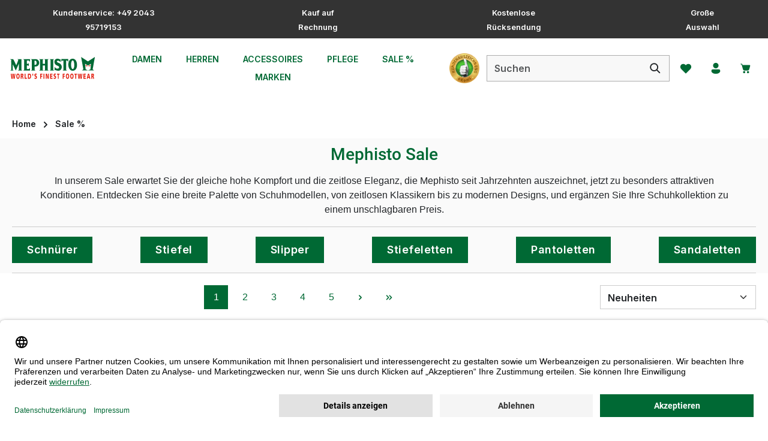

--- FILE ---
content_type: image/svg+xml
request_url: https://d1dg7s83j1jms.cloudfront.net/theme/018d3131e4bb73e7a09b1f2fe427ce09/assets/badges/sale.svg?1768306289
body_size: 850
content:
<?xml version="1.0" encoding="UTF-8"?><svg id="a" xmlns="http://www.w3.org/2000/svg" width="51" height="51" viewBox="0 0 51 51"><rect y="19.5" width="51" height="11.9" fill="none"/><path d="m25.5,2c13,0,23.5,10.5,23.5,23.5s-10.5,23.5-23.5,23.5S2,38.5,2,25.5,12.5,2,25.5,2m0-2C11.4,0,0,11.4,0,25.5s11.4,25.5,25.5,25.5,25.5-11.4,25.5-25.5S39.6,0,25.5,0h0Z" fill="#e3000f"/><rect y="19.5" width="51" height="12" fill="none"/><g fill="none" isolation="isolate"><path d="m5,30.1l.7-1.6c.9.7,2.3,1.2,3.7,1.2,1.7,0,2.5-.6,2.5-1.5,0-2.4-6.7-.8-6.7-5,0-1.8,1.4-3.3,4.5-3.3,1.3,0,2.8.4,3.7,1l-.7,1.6c-1-.6-2.1-.9-3.1-.9-1.7,0-2.4.7-2.4,1.5,0,2.4,6.6.8,6.6,4.9,0,1.8-1.5,3.3-4.5,3.3-1.6.2-3.3-.4-4.3-1.2Z" fill="#e3000f"/><path d="m23.3,28.7h-5.6l-1.1,2.6h-2.1l5-11.2h2l5.1,11.2h-2.2l-1.1-2.6Zm-.7-1.6l-2.1-4.9-2.1,4.9h4.2Z" fill="#e3000f"/><path d="m28,20.1h2.1v9.4h5.9v1.8h-8v-11.2Z" fill="#e3000f"/><path d="m46,29.6v1.7h-8.4v-11.2h8.2v1.7h-6.1v2.9h5.4v1.7h-5.4v3.1h6.3v.1Z" fill="#e3000f"/></g></svg>


--- FILE ---
content_type: image/svg+xml
request_url: https://d1dg7s83j1jms.cloudfront.net/media/85/9d/26/1705927368/mephisto-logo.svg?ts=1705927370
body_size: 2759
content:
<svg xmlns="http://www.w3.org/2000/svg" xml:space="preserve" viewBox="0 0 971 266">
	<style>
		.st0,.st1{fill:#006935}.st1{fill-rule:evenodd;clip-rule:evenodd}.st2{fill:#e32213}.st4{display:inline}.st5{fill:#e20613}
	</style>
	<path d="M239.5 153.9c.1-13.6 0-23.6 0-26.2-5.7 6.9-10.2 12.4-11.5 13.6-.2.1-.9 0-1.3 0h-22.4v-40.7c.4 0 9 .1 12.9 0 .8 0 1.8 1.8 2.4 2.2.5.8 3.8 4.1 6.4 7.7V73.8c-.2-.1 0-.4 0-.3-.5.5-4.3 5.4-4.7 6-.7.8-2.7 3.3-3.8 3.9-.2 0-14.6-.1-14.2 0 .2.1 0-2.2 0-2.7-.1-13.4 0-30.3 0-33.6h24.2c.4 0 9.7 12.7 10.6 13.8V31h-78.8c.5.4 7.1 3.6 7.8 4 0 0 6.5 3 6.5 3.6-.2 2.8 0 4.2 0 5.5 0 3.8-.2 34.1 0 37.7v69.1c0 .4-10 5.6-10.6 6.1h76.5v-3.1zM81.2 157.3c5.6-13.2 14.7-32.4 18.4-40.9 2.8-6.6 8.1-17.6 9.5-21.6.4-1 5.6-12.8 6-13.6.2 19.9-.2 62.8 0 66.7 0 .7-.2 3 0 3.1.1 0-9 5-10.5 6.1 3.1 0 34.3-.1 49.9 0-.7-.4-10.6-5.7-10.6-6.1V41.2c0-1.8.1-5.7 0-10.1 0-.2-5.5 0-8.2 0H96.4c2 1 8.6 4 13.1 6.7-3.1 11-12.8 34.9-15.3 41.4-1.7 4.4-5.4 13.7-6.1 15.2-.4.8-1.5 3.3-2.1 4.2-1.5-3-16.8-34.8-18.4-38.2-1.1-2.5-6.5-12.7-9-17.3-1.9-3.5-6.4-11.9-6.7-11.9-7.7-.1-14.9 0-18 0h-7.5c-.4 0-12.1-.1-12.3 0 6 3 15.2 7 15.7 8.2.2.8-.2 26.2 0 27.1v84.8c0 .1-4.9 2.8-5.2 2.9-2 1.1-3.5 1.9-5.5 3 3.5.1 29.9.1 33.5 0h4.9c-1.3-.7-11-6-11-5.9-.1-12.3-.1-20.4 0-28.5.1-8.3 0-13.7 0-22.8 0-4.3-.2-13 0-13.8l34.7 71.1zM512.8 116.2c0 4-.6 35.9 0 39.7v1c.5-.6 3.2-3 5.9-5.9 25 12.6 52.6 13.6 66.5-8.6 12.1-19.5 8.2-50.8-17.5-64.8-6.9-3.8-35.2-11.5-29.6-23 4.6-8.9 17.5-7.8 26.3-2.2 1.3.8 5.1 3.4 6.4 4.5.7.7 4.4 4.2 8.6 7.4 0-10.6-.1-15.7-.1-34.1-.5.5-3.9 3.4-5.9 5.5-18.6-11-38.2-14.9-53.9.7-14.6 14.2-11 42.6 3.6 56 4.2 4 11 7.3 17 9.6 11.1 4.4 25.4 9.6 22.1 22.5-2.9 11.1-20.6 15.9-32.5 9-9-5.1-12.7-10.6-16.9-17.3z" class="st0"/>
	<path d="M645.5 154c1.1.5 4.6 2.6 5.9 3.2-11.5.1-42 0-46.6 0-1.1-.1-3.2 0-4.3 0 .9-.5 4.2-2 6.1-3.3 2-1.4 4.2-2.3 4.2-2.6.1-6.8 0-24.7 0-25.9-.2-3.8 0-32.7 0-36.3-.4 0 .2 0 0 0 .1-13 .1-32 0-39.7 0-.9.4-2.5 0-2.5-5.5.1-13 0-13 0-.6.3-9.6 11.2-10.9 12.9.1-5.9-.2-29.2 0-29.2h76.2c0 1.9.2 28.8 0 28.9-.5-.5-4.1-4.7-4.6-5.2-3.7-4.4-6.5-7.4-6.6-7.4-6.6.1-11.6-.2-11.6 0V95c0 7.1-.2 35.6 0 41.5v10.6l.1 4.3 5.1 2.6zM467.7 79.2c0 8.6.1 23.6 0 43.4v28.6s-4.1 2.2-5.2 2.9c-1.3.7-4.7 2.5-5.8 3.1.4.1 2.1 0 2.4 0 13.3 0 36-.1 49.1 0l-10.7-6.2-.1-9.4V96.9c.1-6.7.1-51 0-59.7 0-.1-.2 0 0 0 5.3-2.5 7.8-4 11.7-6.2-2.9.1-4.4 0-4.9 0h-50.3l13.8 7.1v41.1zM436.3 61.6c-.1 10.6-.2 61.4 0 74.8V151l10.6 6.2c-2.9 0-43.1-.1-51.5 0 1.3-.8 4.3-2.3 5.5-3 .7-.5 5.1-2.8 5.1-2.8v-28.8c0-1.2-.1-10.1 0-21.6 0-.2-6.4 0-7.7 0-3.6 0-10.8.4-18.2.1-.2 0 0 2 0 2.3-.1 5.2 0 45.5 0 48.1 0 .2 3.5 1.7 6.1 3.2.4.3 4.3 2.3 4.6 2.6.2 0 0-.1 0 0h-50.9c1.3-.8 4.9-3.2 6.2-4 .9-.6 3.5-1.6 4-2.5.2-.3.1-15 0-21.9-.1-7.8 0-66.3 0-49.3V48.1c0-.7-.2-5.5 0-9.9 0-.1-8.6-4.1-13.5-7 7.1 0 36 .1 53.5 0-1.1.7-5.4 3.9-10 7.1-.1.1 0 14.1 0 15.3v29.6H406c0-6 .2-45.2 0-45.4-3.4-2.2-9.7-5.9-10.6-6.7h54.5L436.3 38v23.6zM740.3 37.1c19.4 16.7 24 55.9 19.4 77.1-1.4 6.6-4 15.2-6.5 19.9-7.6 14-23.4 30.7-49.3 24.5-26.6-6.5-36.5-36.3-37.8-50.7-.2-1.1-.8-6-1-7.1-.2-.3-.6-6.1-.6-6.4-.5-2.4.5-12.8.9-16 .4-3.6 1.7-8.9 2.5-12 3.4-12.2 13.4-36.5 37.9-39.7 14.4-1.8 25.5 2.4 34.5 10.4zM711 45.4c-9.8 1-14 24.6-14.7 30.6-2.7 27.9 1.6 68.1 19 65.1 10.3-1.8 13.4-20.8 14.3-25.3 2.9-14.4 1.1-28.7.7-32.8-.5-4.6-2.9-19.6-4.7-23.9-1.4-3.8-5.2-14.6-14.6-13.7z" class="st0"/>
	<path d="M290.2 151c0 .1 3.4 2.4 4.8 3.1 1.1.5 4.4 2.5 5.5 3.2H248.7l10.8-5.8V58.8c-.2-6.7 0-15.1 0-20.3 0-.3-5.4-2.5-6.5-3.1-1.7-1-7.1-3.4-8.7-4.3 7.3 0 43.4-.1 57 0 25.9.1 39.5 21.3 39.4 41.1-.2 20.5-14.6 40.3-38 40.3-5.8 0-12.6-.1-12.6 0V151zm-.6-55.4c17.6-.1 17.8-4.5 20.2-10.4 3.7-9 4-31-8.7-36.3-3-1.3-10.2-.7-11.5-.8.1 17.8.1 21.3 0 38.5 0 .5-.2 8.4 0 9zM826.1 20c4.9 3.2 27.3 17.4 31.9 20.4 4.2 2.8 24.3 16 25.1 15.9 1.5-.4 5.4-3.8 6.7-4.5 3.7-2.4 33.6-21.5 37.3-23.8 1.9-1.2 30.3-19.6 32.5-20.4.1-.1.5-.1.5 0-.3 2.9-3.5 19.4-4.2 22.6-2.1 9-6.5 33.9-8.7 46-1.9 9.9-6.9 40.9-9.6 54.1-.1.9-3.1 13.6-2.7 14.2 1.3 1.3 15.1 10.6 16.7 11.5-1.6.1-6.4-.1-8 0-2.3.1-32.2 0-34.6 0h-47.4c-2.3 0-44.4.2-46.8.2l6.3-4.2c1.6-1.2 10.4-7.2 10.4-7.5.4-1.5-.9-5.9-1.2-7.2-.9-5.2-6-34.1-6.9-38.7-1.3-7-15.4-83.8-16.6-90.9 2.2 1.1 17.3 11.1 19.3 12.3zm90.2 61.6c-2.4 1.5-28.2 18-30.6 19.5-.5.3-2.1 1.5-2.8 1.5-.7-.1-18.3-11.6-21.6-13.8-.9-.5-8.3-5.3-9.2-5.7-.4-.3-1.7-1-2.2-1.2 1.1 7.8 4.9 41.8 5.8 52 .1.7 1.1 9.6 1.5 10.3.3.3 12.9 5.6 18.3 8.1 2.2 1 7.6 3.8 8 3.6 7.4-3.2 26.2-11.2 26.4-11.5.4-.5 2-14.7 2.7-21.6.4-5.9 3.4-34.7 3.7-41.2z" class="st0"/>
	<path d="M881.8 109.4c-2.7-1.9-22.3-14.4-25.4-16 .1 1.2 1.9 16 2.4 16 4.2-.1 17 0 23 0zM884.8 109.4c6.8 0 23.4.3 23.8 0 .4-.3.6-10.3 1.2-16-3.9 2.3-18.2 11.3-21.6 13.8-.6.4-3 1.8-3.4 2.2zM24.9 191.9h10l4.8 43.6h.1l5-43.6h12.5l5.2 43.6h.1l4.8-43.6H77l-8.3 56.8H56.1l-5.2-43.6h-.1l-4.9 43.6H33.1l-8.2-56.8zM105.3 190.9c12.2 0 18.5 11.1 18.5 29.4 0 18.1-6.5 29.4-18.5 29.4-12.1 0-18.5-11.3-18.5-29.4-.1-18.2 6.3-29.4 18.5-29.4zm0 47.5c6 0 8.4-8.8 8.4-18.1 0-9.8-2.4-18.1-8.4-18.1s-8.4 8.3-8.4 18.1c0 9.3 2.4 18.1 8.4 18.1zM136.3 191.9h17.6c6.6 0 11.9 4.6 11.9 14.3 0 7.6-2.3 12.6-7.1 14.3v.2c3.2 1.3 3.4 5.6 5.2 12.5l3.6 15.5h-10.3l-2.1-10.3c-2-9.8-3.3-12.2-6.9-12.2h-2.1v22.5h-9.8v-56.8zm9.8 23.6h2.6c3.2 0 7.2-.2 7.2-6.6 0-5.3-3.4-6.3-7.2-6.3h-2.6v12.9zM179.1 191.9h9.8v45.6h15.2v11.2H179v-56.8zM215.8 191.9h13.4c12.9 0 21.8 6.2 21.8 28.2 0 21.2-9.3 28.6-21.8 28.6h-13.4v-56.8zm9.9 45.6h3.8c7.4 0 11.5-5.9 11.5-17.2 0-11.3-4.3-17.2-11.5-17.2h-3.8v34.4zM266.2 191.9h7v22h-7v-22zM289.3 234.7c2.5 2.1 6.1 3.7 10.2 3.7 3.1 0 6.1-1 6.1-5.5 0-10.6-17.5-3.9-17.5-24.6 0-13.7 8.7-17.4 16.1-17.4 3.5 0 7 .8 9.5 2.1l-.6 11.7c-2.5-1.8-5.4-2.6-8.2-2.6-2.5 0-6.6.3-6.6 5.3 0 9.2 17.5 3 17.5 23.5 0 14.7-8 18.7-16.2 18.7-3.4 0-7.7-.8-11-2.4l.7-12.5zM352 191.9h24.7v10.7h-14.9V215H376v10.7h-14.2v22.9H352v-56.7zM389.5 191.9h9.8v56.8h-9.8v-56.8zM414.1 191.9h12.5l12.5 38.6h.1l-.2-38.6h9v56.8h-12.2L423 209.9h-.1l.3 38.8h-9v-56.8zM462.1 191.9h26v10.7H472v11.7h15.3V225H472v12.9h16.8v10.7h-26.6v-56.7zM502.1 234.7c2.5 2.1 6.1 3.7 10.2 3.7 3.1 0 6.1-1 6.1-5.5 0-10.6-17.5-3.9-17.5-24.6 0-13.7 8.7-17.4 16.1-17.4 3.5 0 7 .8 9.5 2.1l-.6 11.7c-2.5-1.8-5.4-2.6-8.2-2.6-2.5 0-6.6.3-6.6 5.3 0 9.2 17.5 3 17.5 23.5 0 14.7-8 18.7-16.2 18.7-3.4 0-7.7-.8-11-2.4l.7-12.5zM548 203.1h-9.1v-11.2h28v11.2h-9.1v45.6H548v-45.6zM601.6 191.9h24.7v10.7h-14.9V215h14.2v10.7h-14.2v22.9h-9.8v-56.7zM655.7 190.9c12.2 0 18.5 11.1 18.5 29.4 0 18.1-6.5 29.4-18.5 29.4-12.1 0-18.5-11.3-18.5-29.4 0-18.2 6.3-29.4 18.5-29.4zm0 47.5c6 0 8.4-8.8 8.4-18.1 0-9.8-2.4-18.1-8.4-18.1s-8.4 8.3-8.4 18.1c0 9.3 2.4 18.1 8.4 18.1zM704.1 190.9c12.2 0 18.5 11.1 18.5 29.4 0 18.1-6.5 29.4-18.5 29.4-12.1 0-18.5-11.3-18.5-29.4 0-18.2 6.3-29.4 18.5-29.4zm0 47.5c6 0 8.4-8.8 8.4-18.1 0-9.8-2.4-18.1-8.4-18.1s-8.4 8.3-8.4 18.1c.1 9.3 2.4 18.1 8.4 18.1zM741.8 203.1h-9.1v-11.2h28v11.2h-9.1v45.6h-9.8v-45.6zM769.1 191.9h10l4.8 43.6h.1l5-43.6h12.5l5.2 43.6h.1l4.8-43.6h9.6l-8.3 56.8h-12.6l-5.2-43.6h-.1l-4.9 43.6h-12.7l-8.3-56.8zM832 191.9h26v10.7h-16.2v11.7h15.3V225h-15.3v12.9h16.8v10.7H832v-56.7zM882.9 191.9H895l14.2 56.8h-10.8l-2.7-12.1h-13.9l-2.9 12.1h-10l14-56.8zm6.1 11.7h-.1l-4.8 22.2h9.3l-4.4-22.2zM920.1 191.9h17.6c6.6 0 11.9 4.6 11.9 14.3 0 7.6-2.3 12.6-7.1 14.3v.2c3.2 1.3 3.4 5.6 5.2 12.5l3.6 15.5H941l-2.1-10.3c-2-9.8-3.3-12.2-6.9-12.2h-2.1v22.5h-9.8v-56.8zm9.8 23.6h2.6c3.2 0 7.2-.2 7.2-6.6 0-5.3-3.4-6.3-7.2-6.3h-2.6v12.9z" class="st2"/>
</svg>
